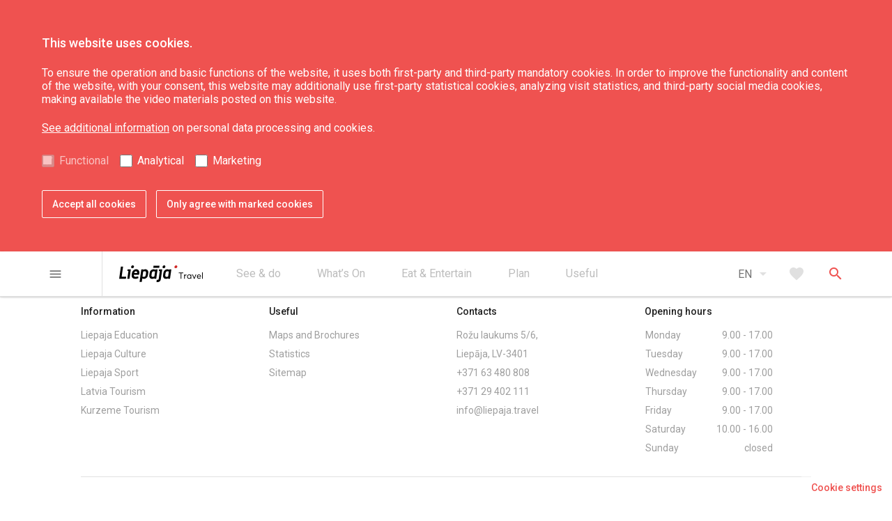

--- FILE ---
content_type: text/html; charset=UTF-8
request_url: https://liepaja.travel/en/practical/medical-aid-in-otanki-2/
body_size: 16384
content:
<!doctype html>

<html lang="en_GB"  class=""
>
<head>

    <title>Medical aid in Otaņķi</title>

    <meta charset="UTF-8">
    <meta name="viewport" content="width=device-width, user-scalable=no, initial-scale=1.0, maximum-scale=1.0, minimum-scale=1.0">
    <meta http-equiv="X-UA-Compatible" content="ie=edge">
    <meta name="author" content="CatchSmart | catchsmartsolution.com">

    <link rel="stylesheet" href="https://liepaja.travel/app/themes/liepaja-travel/assets/css/style.css?v=1699609894">
    <link rel="icon" type="image/png" sizes="16x16" href="https://liepaja.travel/app/themes/liepaja-travel/assets/img/favicon-16x16.png">
    <link href="https://fonts.googleapis.com/icon?family=Material+Icons" rel="stylesheet">

    <!--[if lt IE 9]>
    <script src="https://cdnjs.cloudflare.com/ajax/libs/html5shiv/3.7.3/html5shiv.js"></script>
    <![endif]-->
    <!-- Google Tag Manager -->
    <script>
      (function(w,d,s,l,i){w[l]=w[l]||[];w[l].push({'gtm.start': new Date().getTime(),event:'gtm.js'});var f=d.getElementsByTagName(s)[0], j=d.createElement(s),dl=l!='dataLayer'?'&l='+l:'';j.async=true;j.src='https://www.googletagmanager.com/gtm.js?id='+i+dl;f.parentNode.insertBefore(j,f);})(window,document,'script','dataLayer','GTM-56ZGMWFM');
    </script>
    <!-- End Google Tag Manager -->
    <script>
        function getCookie(name) {
            var value = "; " + document.cookie;
            var parts = value.split("; " + name + "=");
            if (parts.length === 2) return parts.pop().split(";").shift();
        }
        var lt_accept_cookies = getCookie("lt_accept_cookies");

        if (lt_accept_cookies !== undefined && lt_accept_cookies.includes('analytical')) {
            var analyticsJsScript = document.createElement("script");
            analyticsJsScript.src = "https://www.google-analytics.com/analytics.js";
            analyticsJsScript.async = true;
            document.head.appendChild(analyticsJsScript);

            var gaUniversalScript = document.createElement("script");
            gaUniversalScript.innerHTML = `(function(i,s,o,g,r,a,m){i['GoogleAnalyticsObject']=r;i[r]=i[r]||function(){
                (i[r].q=i[r].q||[]).push(arguments)},i[r].l=1*new Date();a=s.createElement(o),
                m=s.getElementsByTagName(o)[0];a.async=1;a.src=g;m.parentNode.insertBefore(a,m)
            })(window,document,'script','https://www.google-analytics.com/analytics.js','ga');
            ga('create', 'G-DZ6575BCJD', 'auto');
            ga('send', 'pageview');`;
            document.head.appendChild(gaUniversalScript);
        }
    </script>

        <script src='https://www.google.com/recaptcha/api.js'></script>
    
    <meta name='robots' content='max-image-preview:large' />
<script type="text/javascript">
window._wpemojiSettings = {"baseUrl":"https:\/\/s.w.org\/images\/core\/emoji\/14.0.0\/72x72\/","ext":".png","svgUrl":"https:\/\/s.w.org\/images\/core\/emoji\/14.0.0\/svg\/","svgExt":".svg","source":{"concatemoji":"https:\/\/liepaja.travel\/wp\/wp-includes\/js\/wp-emoji-release.min.js?ver=6.3"}};
/*! This file is auto-generated */
!function(i,n){var o,s,e;function c(e){try{var t={supportTests:e,timestamp:(new Date).valueOf()};sessionStorage.setItem(o,JSON.stringify(t))}catch(e){}}function p(e,t,n){e.clearRect(0,0,e.canvas.width,e.canvas.height),e.fillText(t,0,0);var t=new Uint32Array(e.getImageData(0,0,e.canvas.width,e.canvas.height).data),r=(e.clearRect(0,0,e.canvas.width,e.canvas.height),e.fillText(n,0,0),new Uint32Array(e.getImageData(0,0,e.canvas.width,e.canvas.height).data));return t.every(function(e,t){return e===r[t]})}function u(e,t,n){switch(t){case"flag":return n(e,"\ud83c\udff3\ufe0f\u200d\u26a7\ufe0f","\ud83c\udff3\ufe0f\u200b\u26a7\ufe0f")?!1:!n(e,"\ud83c\uddfa\ud83c\uddf3","\ud83c\uddfa\u200b\ud83c\uddf3")&&!n(e,"\ud83c\udff4\udb40\udc67\udb40\udc62\udb40\udc65\udb40\udc6e\udb40\udc67\udb40\udc7f","\ud83c\udff4\u200b\udb40\udc67\u200b\udb40\udc62\u200b\udb40\udc65\u200b\udb40\udc6e\u200b\udb40\udc67\u200b\udb40\udc7f");case"emoji":return!n(e,"\ud83e\udef1\ud83c\udffb\u200d\ud83e\udef2\ud83c\udfff","\ud83e\udef1\ud83c\udffb\u200b\ud83e\udef2\ud83c\udfff")}return!1}function f(e,t,n){var r="undefined"!=typeof WorkerGlobalScope&&self instanceof WorkerGlobalScope?new OffscreenCanvas(300,150):i.createElement("canvas"),a=r.getContext("2d",{willReadFrequently:!0}),o=(a.textBaseline="top",a.font="600 32px Arial",{});return e.forEach(function(e){o[e]=t(a,e,n)}),o}function t(e){var t=i.createElement("script");t.src=e,t.defer=!0,i.head.appendChild(t)}"undefined"!=typeof Promise&&(o="wpEmojiSettingsSupports",s=["flag","emoji"],n.supports={everything:!0,everythingExceptFlag:!0},e=new Promise(function(e){i.addEventListener("DOMContentLoaded",e,{once:!0})}),new Promise(function(t){var n=function(){try{var e=JSON.parse(sessionStorage.getItem(o));if("object"==typeof e&&"number"==typeof e.timestamp&&(new Date).valueOf()<e.timestamp+604800&&"object"==typeof e.supportTests)return e.supportTests}catch(e){}return null}();if(!n){if("undefined"!=typeof Worker&&"undefined"!=typeof OffscreenCanvas&&"undefined"!=typeof URL&&URL.createObjectURL&&"undefined"!=typeof Blob)try{var e="postMessage("+f.toString()+"("+[JSON.stringify(s),u.toString(),p.toString()].join(",")+"));",r=new Blob([e],{type:"text/javascript"}),a=new Worker(URL.createObjectURL(r),{name:"wpTestEmojiSupports"});return void(a.onmessage=function(e){c(n=e.data),a.terminate(),t(n)})}catch(e){}c(n=f(s,u,p))}t(n)}).then(function(e){for(var t in e)n.supports[t]=e[t],n.supports.everything=n.supports.everything&&n.supports[t],"flag"!==t&&(n.supports.everythingExceptFlag=n.supports.everythingExceptFlag&&n.supports[t]);n.supports.everythingExceptFlag=n.supports.everythingExceptFlag&&!n.supports.flag,n.DOMReady=!1,n.readyCallback=function(){n.DOMReady=!0}}).then(function(){return e}).then(function(){var e;n.supports.everything||(n.readyCallback(),(e=n.source||{}).concatemoji?t(e.concatemoji):e.wpemoji&&e.twemoji&&(t(e.twemoji),t(e.wpemoji)))}))}((window,document),window._wpemojiSettings);
</script>
<style type="text/css">
img.wp-smiley,
img.emoji {
	display: inline !important;
	border: none !important;
	box-shadow: none !important;
	height: 1em !important;
	width: 1em !important;
	margin: 0 0.07em !important;
	vertical-align: -0.1em !important;
	background: none !important;
	padding: 0 !important;
}
</style>
	<link rel='stylesheet' id='wp-block-library-css' href='https://liepaja.travel/wp/wp-includes/css/dist/block-library/style.min.css?ver=6.3' type='text/css' media='all' />
<style id='classic-theme-styles-inline-css' type='text/css'>
/*! This file is auto-generated */
.wp-block-button__link{color:#fff;background-color:#32373c;border-radius:9999px;box-shadow:none;text-decoration:none;padding:calc(.667em + 2px) calc(1.333em + 2px);font-size:1.125em}.wp-block-file__button{background:#32373c;color:#fff;text-decoration:none}
</style>
<style id='global-styles-inline-css' type='text/css'>
body{--wp--preset--color--black: #000000;--wp--preset--color--cyan-bluish-gray: #abb8c3;--wp--preset--color--white: #ffffff;--wp--preset--color--pale-pink: #f78da7;--wp--preset--color--vivid-red: #cf2e2e;--wp--preset--color--luminous-vivid-orange: #ff6900;--wp--preset--color--luminous-vivid-amber: #fcb900;--wp--preset--color--light-green-cyan: #7bdcb5;--wp--preset--color--vivid-green-cyan: #00d084;--wp--preset--color--pale-cyan-blue: #8ed1fc;--wp--preset--color--vivid-cyan-blue: #0693e3;--wp--preset--color--vivid-purple: #9b51e0;--wp--preset--gradient--vivid-cyan-blue-to-vivid-purple: linear-gradient(135deg,rgba(6,147,227,1) 0%,rgb(155,81,224) 100%);--wp--preset--gradient--light-green-cyan-to-vivid-green-cyan: linear-gradient(135deg,rgb(122,220,180) 0%,rgb(0,208,130) 100%);--wp--preset--gradient--luminous-vivid-amber-to-luminous-vivid-orange: linear-gradient(135deg,rgba(252,185,0,1) 0%,rgba(255,105,0,1) 100%);--wp--preset--gradient--luminous-vivid-orange-to-vivid-red: linear-gradient(135deg,rgba(255,105,0,1) 0%,rgb(207,46,46) 100%);--wp--preset--gradient--very-light-gray-to-cyan-bluish-gray: linear-gradient(135deg,rgb(238,238,238) 0%,rgb(169,184,195) 100%);--wp--preset--gradient--cool-to-warm-spectrum: linear-gradient(135deg,rgb(74,234,220) 0%,rgb(151,120,209) 20%,rgb(207,42,186) 40%,rgb(238,44,130) 60%,rgb(251,105,98) 80%,rgb(254,248,76) 100%);--wp--preset--gradient--blush-light-purple: linear-gradient(135deg,rgb(255,206,236) 0%,rgb(152,150,240) 100%);--wp--preset--gradient--blush-bordeaux: linear-gradient(135deg,rgb(254,205,165) 0%,rgb(254,45,45) 50%,rgb(107,0,62) 100%);--wp--preset--gradient--luminous-dusk: linear-gradient(135deg,rgb(255,203,112) 0%,rgb(199,81,192) 50%,rgb(65,88,208) 100%);--wp--preset--gradient--pale-ocean: linear-gradient(135deg,rgb(255,245,203) 0%,rgb(182,227,212) 50%,rgb(51,167,181) 100%);--wp--preset--gradient--electric-grass: linear-gradient(135deg,rgb(202,248,128) 0%,rgb(113,206,126) 100%);--wp--preset--gradient--midnight: linear-gradient(135deg,rgb(2,3,129) 0%,rgb(40,116,252) 100%);--wp--preset--font-size--small: 13px;--wp--preset--font-size--medium: 20px;--wp--preset--font-size--large: 36px;--wp--preset--font-size--x-large: 42px;--wp--preset--spacing--20: 0.44rem;--wp--preset--spacing--30: 0.67rem;--wp--preset--spacing--40: 1rem;--wp--preset--spacing--50: 1.5rem;--wp--preset--spacing--60: 2.25rem;--wp--preset--spacing--70: 3.38rem;--wp--preset--spacing--80: 5.06rem;--wp--preset--shadow--natural: 6px 6px 9px rgba(0, 0, 0, 0.2);--wp--preset--shadow--deep: 12px 12px 50px rgba(0, 0, 0, 0.4);--wp--preset--shadow--sharp: 6px 6px 0px rgba(0, 0, 0, 0.2);--wp--preset--shadow--outlined: 6px 6px 0px -3px rgba(255, 255, 255, 1), 6px 6px rgba(0, 0, 0, 1);--wp--preset--shadow--crisp: 6px 6px 0px rgba(0, 0, 0, 1);}:where(.is-layout-flex){gap: 0.5em;}:where(.is-layout-grid){gap: 0.5em;}body .is-layout-flow > .alignleft{float: left;margin-inline-start: 0;margin-inline-end: 2em;}body .is-layout-flow > .alignright{float: right;margin-inline-start: 2em;margin-inline-end: 0;}body .is-layout-flow > .aligncenter{margin-left: auto !important;margin-right: auto !important;}body .is-layout-constrained > .alignleft{float: left;margin-inline-start: 0;margin-inline-end: 2em;}body .is-layout-constrained > .alignright{float: right;margin-inline-start: 2em;margin-inline-end: 0;}body .is-layout-constrained > .aligncenter{margin-left: auto !important;margin-right: auto !important;}body .is-layout-constrained > :where(:not(.alignleft):not(.alignright):not(.alignfull)){max-width: var(--wp--style--global--content-size);margin-left: auto !important;margin-right: auto !important;}body .is-layout-constrained > .alignwide{max-width: var(--wp--style--global--wide-size);}body .is-layout-flex{display: flex;}body .is-layout-flex{flex-wrap: wrap;align-items: center;}body .is-layout-flex > *{margin: 0;}body .is-layout-grid{display: grid;}body .is-layout-grid > *{margin: 0;}:where(.wp-block-columns.is-layout-flex){gap: 2em;}:where(.wp-block-columns.is-layout-grid){gap: 2em;}:where(.wp-block-post-template.is-layout-flex){gap: 1.25em;}:where(.wp-block-post-template.is-layout-grid){gap: 1.25em;}.has-black-color{color: var(--wp--preset--color--black) !important;}.has-cyan-bluish-gray-color{color: var(--wp--preset--color--cyan-bluish-gray) !important;}.has-white-color{color: var(--wp--preset--color--white) !important;}.has-pale-pink-color{color: var(--wp--preset--color--pale-pink) !important;}.has-vivid-red-color{color: var(--wp--preset--color--vivid-red) !important;}.has-luminous-vivid-orange-color{color: var(--wp--preset--color--luminous-vivid-orange) !important;}.has-luminous-vivid-amber-color{color: var(--wp--preset--color--luminous-vivid-amber) !important;}.has-light-green-cyan-color{color: var(--wp--preset--color--light-green-cyan) !important;}.has-vivid-green-cyan-color{color: var(--wp--preset--color--vivid-green-cyan) !important;}.has-pale-cyan-blue-color{color: var(--wp--preset--color--pale-cyan-blue) !important;}.has-vivid-cyan-blue-color{color: var(--wp--preset--color--vivid-cyan-blue) !important;}.has-vivid-purple-color{color: var(--wp--preset--color--vivid-purple) !important;}.has-black-background-color{background-color: var(--wp--preset--color--black) !important;}.has-cyan-bluish-gray-background-color{background-color: var(--wp--preset--color--cyan-bluish-gray) !important;}.has-white-background-color{background-color: var(--wp--preset--color--white) !important;}.has-pale-pink-background-color{background-color: var(--wp--preset--color--pale-pink) !important;}.has-vivid-red-background-color{background-color: var(--wp--preset--color--vivid-red) !important;}.has-luminous-vivid-orange-background-color{background-color: var(--wp--preset--color--luminous-vivid-orange) !important;}.has-luminous-vivid-amber-background-color{background-color: var(--wp--preset--color--luminous-vivid-amber) !important;}.has-light-green-cyan-background-color{background-color: var(--wp--preset--color--light-green-cyan) !important;}.has-vivid-green-cyan-background-color{background-color: var(--wp--preset--color--vivid-green-cyan) !important;}.has-pale-cyan-blue-background-color{background-color: var(--wp--preset--color--pale-cyan-blue) !important;}.has-vivid-cyan-blue-background-color{background-color: var(--wp--preset--color--vivid-cyan-blue) !important;}.has-vivid-purple-background-color{background-color: var(--wp--preset--color--vivid-purple) !important;}.has-black-border-color{border-color: var(--wp--preset--color--black) !important;}.has-cyan-bluish-gray-border-color{border-color: var(--wp--preset--color--cyan-bluish-gray) !important;}.has-white-border-color{border-color: var(--wp--preset--color--white) !important;}.has-pale-pink-border-color{border-color: var(--wp--preset--color--pale-pink) !important;}.has-vivid-red-border-color{border-color: var(--wp--preset--color--vivid-red) !important;}.has-luminous-vivid-orange-border-color{border-color: var(--wp--preset--color--luminous-vivid-orange) !important;}.has-luminous-vivid-amber-border-color{border-color: var(--wp--preset--color--luminous-vivid-amber) !important;}.has-light-green-cyan-border-color{border-color: var(--wp--preset--color--light-green-cyan) !important;}.has-vivid-green-cyan-border-color{border-color: var(--wp--preset--color--vivid-green-cyan) !important;}.has-pale-cyan-blue-border-color{border-color: var(--wp--preset--color--pale-cyan-blue) !important;}.has-vivid-cyan-blue-border-color{border-color: var(--wp--preset--color--vivid-cyan-blue) !important;}.has-vivid-purple-border-color{border-color: var(--wp--preset--color--vivid-purple) !important;}.has-vivid-cyan-blue-to-vivid-purple-gradient-background{background: var(--wp--preset--gradient--vivid-cyan-blue-to-vivid-purple) !important;}.has-light-green-cyan-to-vivid-green-cyan-gradient-background{background: var(--wp--preset--gradient--light-green-cyan-to-vivid-green-cyan) !important;}.has-luminous-vivid-amber-to-luminous-vivid-orange-gradient-background{background: var(--wp--preset--gradient--luminous-vivid-amber-to-luminous-vivid-orange) !important;}.has-luminous-vivid-orange-to-vivid-red-gradient-background{background: var(--wp--preset--gradient--luminous-vivid-orange-to-vivid-red) !important;}.has-very-light-gray-to-cyan-bluish-gray-gradient-background{background: var(--wp--preset--gradient--very-light-gray-to-cyan-bluish-gray) !important;}.has-cool-to-warm-spectrum-gradient-background{background: var(--wp--preset--gradient--cool-to-warm-spectrum) !important;}.has-blush-light-purple-gradient-background{background: var(--wp--preset--gradient--blush-light-purple) !important;}.has-blush-bordeaux-gradient-background{background: var(--wp--preset--gradient--blush-bordeaux) !important;}.has-luminous-dusk-gradient-background{background: var(--wp--preset--gradient--luminous-dusk) !important;}.has-pale-ocean-gradient-background{background: var(--wp--preset--gradient--pale-ocean) !important;}.has-electric-grass-gradient-background{background: var(--wp--preset--gradient--electric-grass) !important;}.has-midnight-gradient-background{background: var(--wp--preset--gradient--midnight) !important;}.has-small-font-size{font-size: var(--wp--preset--font-size--small) !important;}.has-medium-font-size{font-size: var(--wp--preset--font-size--medium) !important;}.has-large-font-size{font-size: var(--wp--preset--font-size--large) !important;}.has-x-large-font-size{font-size: var(--wp--preset--font-size--x-large) !important;}
.wp-block-navigation a:where(:not(.wp-element-button)){color: inherit;}
:where(.wp-block-post-template.is-layout-flex){gap: 1.25em;}:where(.wp-block-post-template.is-layout-grid){gap: 1.25em;}
:where(.wp-block-columns.is-layout-flex){gap: 2em;}:where(.wp-block-columns.is-layout-grid){gap: 2em;}
.wp-block-pullquote{font-size: 1.5em;line-height: 1.6;}
</style>
<link rel='stylesheet' id='cookies-style-css' href='https://liepaja.travel/app/themes/liepaja-travel/cookies-style.css?ver=6.3' type='text/css' media='all' />
<link rel="EditURI" type="application/rsd+xml" title="RSD" href="https://liepaja.travel/wp/xmlrpc.php?rsd" />
<meta name="generator" content="WordPress 6.3" />
<link rel='shortlink' href='https://liepaja.travel/?p=40873' />
<link rel="alternate" type="application/json+oembed" href="https://liepaja.travel/wp-json/oembed/1.0/embed?url=https%3A%2F%2Fliepaja.travel%2Fen%2Fpractical%2Fmedical-aid-in-otanki-2%2F" />
<link rel="alternate" type="text/xml+oembed" href="https://liepaja.travel/wp-json/oembed/1.0/embed?url=https%3A%2F%2Fliepaja.travel%2Fen%2Fpractical%2Fmedical-aid-in-otanki-2%2F&#038;format=xml" />
<script type="text/javascript">
(function(url){
	if(/(?:Chrome\/26\.0\.1410\.63 Safari\/537\.31|WordfenceTestMonBot)/.test(navigator.userAgent)){ return; }
	var addEvent = function(evt, handler) {
		if (window.addEventListener) {
			document.addEventListener(evt, handler, false);
		} else if (window.attachEvent) {
			document.attachEvent('on' + evt, handler);
		}
	};
	var removeEvent = function(evt, handler) {
		if (window.removeEventListener) {
			document.removeEventListener(evt, handler, false);
		} else if (window.detachEvent) {
			document.detachEvent('on' + evt, handler);
		}
	};
	var evts = 'contextmenu dblclick drag dragend dragenter dragleave dragover dragstart drop keydown keypress keyup mousedown mousemove mouseout mouseover mouseup mousewheel scroll'.split(' ');
	var logHuman = function() {
		if (window.wfLogHumanRan) { return; }
		window.wfLogHumanRan = true;
		var wfscr = document.createElement('script');
		wfscr.type = 'text/javascript';
		wfscr.async = true;
		wfscr.src = url + '&r=' + Math.random();
		(document.getElementsByTagName('head')[0]||document.getElementsByTagName('body')[0]).appendChild(wfscr);
		for (var i = 0; i < evts.length; i++) {
			removeEvent(evts[i], logHuman);
		}
	};
	for (var i = 0; i < evts.length; i++) {
		addEvent(evts[i], logHuman);
	}
})('//liepaja.travel/?wordfence_lh=1&hid=58AB1B5CE6BC532867FBB17B570AAC02');
</script><link rel="alternate" href="https://liepaja.travel/praktiski/otanku-feldserpunkts-2/" hreflang="lv" />
<link rel="alternate" href="https://liepaja.travel/en/practical/medical-aid-in-otanki-2/" hreflang="en" />
<link rel="alternate" href="https://liepaja.travel/lt/praktiniai/medicinos-pagalba/" hreflang="lt" />
<link rel="alternate" href="https://liepaja.travel/ru/prakticheskie/medicinskaja-pomoshh-v-otanki/" hreflang="ru" />
<link rel="alternate" href="https://liepaja.travel/de/praktische/medizinische-hilfe-in-otanki/" hreflang="de" />


</head>
<body>

    <header class="header d-print-none">

    <div id="accept-cookies-form" class="accept-cookies">
    <div id="accept-cookies-form-container" class="container">
        <div class="accept-cookies__inner">
            <div class="row">
                <div id="accept-cookies-form-container-inner">
                    <p id="accept-cookies-inner-title">This website uses cookies.</p>
                    <p id="accept-cookies-inner-text">
                         To ensure the operation and basic functions of the website, it uses both first-party and third-party mandatory cookies. In order to improve the functionality and content of the website, with your consent, this website may additionally use first-party statistical cookies, analyzing visit statistics, and third-party social media cookies, making available the video materials posted on this website.
                    </p>
                    <p id="accept-cookies-inner-link"><a href="http://liepaja.travel/app/uploads/2023/10/liepaja_travel-informesana-par-personas-datu-apstradi-eng.pdf" class="accept-cookies__link">See additional information</a> on personal data processing and cookies.</p>
                    <ul id="accept-cookies-inner-ul">
                        <li class="accept-cookies-inner-ul-li" id="accept-cookies-default-checked">
                            <input type="checkbox" id="functional" disabled="" tabindex="-1" value="on" checked>
                            <label for="functional">Functional</label>
                        </li>
                        <li class="accept-cookies-inner-ul-li">
                            <input type="checkbox" id="analytical" tabindex="0" value="on">
                            <label for="analytical"> Analytical</label>
                        </li>
                        <li class="accept-cookies-inner-ul-li">
                            <input type="checkbox" id="marketing" tabindex="0" value="on">
                            <label for="marketing">Marketing</label>
                        </li>
                    </ul>
                    <div id="accept-cookies-inner-buttons">
                        <button tabindex="0" id="accept-cookies-accept-all-button" type="button">Accept all cookies</button>
                        <button tabindex="0" id="accept-cookies-accept-specific-button" type="button">Only agree with marked cookies</button>
                    </div>
                </div>
            </div>
        </div>
    </div>
</div>

<div id="cookie-settings-box">
    <button id="cookie-settings-box-button" type="button" tabindex="1006">Cookie settings</button>
</div>
    <div class="topbar">
    <div class="container">
        <div class="container-inner topbar__inner">
            <div class="topbar__menu-burger">
                <button type="button" class="js-primary-menu-open menu-burger button button--text button--text-gray">
    <i class="button__icon material-icons">menu</i>
</button>
            </div>

            <div class="topbar__logo">
                <a href="/en" class="logo ">
    <svg xmlns="http://www.w3.org/2000/svg" width="896.45" height="179.36" viewBox="0 0 896.45 179.36"><defs><style>.cls-1{fill:#d02927;}</style></defs><title>liepajatravel</title><g id="Layer_2" data-name="Layer 2"><g id="Layer_1-2" data-name="Layer 1"><path d="M158.45,15.07a16,16,0,0,1-5.79,10.58A17,17,0,0,1,141.35,30a12.57,12.57,0,0,1-12.87-14.9,17.34,17.34,0,0,1,5.89-10.65A16.39,16.39,0,0,1,145.58,0a12.51,12.51,0,0,1,10,4.42,12.78,12.78,0,0,1,2.85,10.65"/><path d="M72.49,140.29q-.36,2.94-3.13,2.94H0L18.39,12.34H42L26.6,121.73H75.07Z"/><path d="M111.13,140.29c-.24,2-1.27,2.94-3.11,2.94H87.4L99,60.69l-10.85-1.1,2.39-16.73h34.35Z"/><path d="M214.36,96.36q-.54,4.22-4.77,4.22H157.85l-.63,3.13a30.41,30.41,0,0,0-.21,3.47q0,16,17.83,16,9.74,0,28.68-5.71l2.2,20q-21.14,7.17-33.64,7.17-18.95,0-29.24-10.66-9.34-9.37-9.36-24.27a50.12,50.12,0,0,1,.36-6.07l2.95-21.13a47.81,47.81,0,0,1,14.7-28.68,43.13,43.13,0,0,1,30.89-12.5q16.17,0,25.55,10.47,8.82,9.93,8.82,24.46a35.75,35.75,0,0,1-.55,6.25ZM192.67,83.12c.12-1.45.18-2.85.18-4.19q0-16-13.42-16-15.26,0-19.11,20.22Z"/><path class="cls-1" d="M623.18,15.07a16,16,0,0,1-5.79,10.58A17,17,0,0,1,606.09,30a12.55,12.55,0,0,1-12.87-14.9,17.24,17.24,0,0,1,5.89-10.65A16.39,16.39,0,0,1,610.32,0a12.52,12.52,0,0,1,10,4.42,12.81,12.81,0,0,1,2.84,10.65"/><path d="M495.26,15.07a16,16,0,0,1-5.79,10.58A17,17,0,0,1,478.16,30a12.56,12.56,0,0,1-12.86-14.9,17.28,17.28,0,0,1,5.88-10.65A16.41,16.41,0,0,1,482.4,0a12.49,12.49,0,0,1,10,4.42,12.71,12.71,0,0,1,2.85,10.65"/><polygon points="368.75 4.26 365.72 25.7 429.51 25.7 432.54 4.26 368.75 4.26"/><path d="M390,43.14,388.37,47q-11.21-5.33-19.84-5.32a39.71,39.71,0,0,0-27.84,10.94,43.81,43.81,0,0,0-14.05,27.12l-3.87,27.2a53,53,0,0,0-.36,6.07q0,13.77,8.64,22.89T354,145q9.38,0,23.53-6.43l-.19,5h20L411.56,43.14Zm-12.78,76.63a53.26,53.26,0,0,1-18.55,3.71q-12.69,0-12.69-14.21a18.18,18.18,0,0,1,.52-4.37l3.21-22.6q2.74-19.11,17.79-19.12a55.2,55.2,0,0,1,17.43,3.3Z"/><path d="M537.72,43.14,536.13,47q-11.21-5.33-19.84-5.32a39.74,39.74,0,0,0-27.84,10.94,43.92,43.92,0,0,0-14.06,27.12l-3.85,27.2a53.11,53.11,0,0,0-.37,6.07q0,13.77,8.64,22.89t23,9.09q9.39,0,23.54-6.43l-.19,5h20L559.33,43.14Zm-12.78,76.63a53.22,53.22,0,0,1-18.55,3.71q-12.7,0-12.69-14.21a19.23,19.23,0,0,1,.51-4.37l3.22-22.6q2.74-19.11,17.79-19.12a55.15,55.15,0,0,1,17.42,3.3Z"/><path d="M303.59,50.39q-8.52-9-22.8-9-10.82,0-23.45,6.43V42.68H237.48L218.55,177.6H242l5.32-37.85q10.2,4.94,19.05,4.95A39.08,39.08,0,0,0,294,133.58a44.56,44.56,0,0,0,14.06-27.11l3.86-27c.13-2.09.19-4.11.19-6.08q0-14-8.53-23M288.24,81.47,285,103.88q-2.75,19.31-17.7,19.32a57.27,57.27,0,0,1-17.15-3.1l7.32-53.53A47.57,47.57,0,0,1,275.9,62.9q12.69,0,12.69,14a34.44,34.44,0,0,1-.35,4.55"/><path d="M427.16,43.14,424.8,59.88,435.6,61l-11.41,81.77h0l-.34,2.48h0a11.74,11.74,0,0,1-11.23,10.14,49,49,0,0,1-9.44-.9l-3.31,23.42a49.17,49.17,0,0,0,12,1.48q13.61,0,23.16-8.09t11.39-21.69L461.51,43.14Z"/><path d="M658.6,84.49H638.7V77h48.17v7.5H666.74v59.06H658.6Z"/><path d="M719.62,97.39a12.21,12.21,0,0,1,1.88.09v8.37c-1.1-.09-2.24-.14-3-.14-8.64,0-13.86,6.68-13.86,15.83v22H697V97.94h7.59v8h.18a17.18,17.18,0,0,1,14.83-8.51Z"/><path d="M773.52,97.94v45.6h-7.28v-7.22h-.13a19.42,19.42,0,0,1-16,7.82c-12.58,0-22.37-9.15-22.37-23.1,0-13.5,9.43-23.65,22.33-23.65a19.62,19.62,0,0,1,15.64,7.32h.18V97.94Zm-22.65,39.25c8.19,0,15.33-6.45,15.33-16.11,0-9.37-6.5-16.74-15.23-16.74s-15.47,6.59-15.47,16.74c0,9.2,6.09,16.11,15.37,16.11Z"/><path d="M827,97.94l-18.52,45.61h-7.28L782.53,97.94h8.15l14,35.95H805l13.77-35.95Z"/><path d="M876.73,120a21.25,21.25,0,0,1-.23,3.07l0,0H841.46c1,8.47,7,14,15.19,14A16.14,16.14,0,0,0,869.5,131l5.31,4.53c-3.89,5.08-10.11,8.6-18.44,8.6-12.94,0-22.69-9.47-22.69-23.38s9.52-23.37,21.82-23.37c12.72,0,21.23,9.56,21.23,22.64Zm-20.82-15.64c-7.13,0-12.85,4.71-14.27,12.44h27.54c-1.19-7.46-6-12.44-13.26-12.44Z"/><path d="M888.9,74.56h7.55v69H888.9Z"/></g></g></svg>
</a>
            </div>

            <nav class="secondary-menu">
    <ul class="secondary-menu__list">
                <li class="secondary-menu__item">
            <a href="https://liepaja.travel/en/see-do/" class="secondary-menu__link" >
                <span class="secondary-menu__link-text">See &#038; do</span>
                            </a>
                            <ul class="secondary-menu__sub-list">
                                    <li class="secondary-menu__sub-item">
                        <a href="https://liepaja.travel/en/see-do/sightseeing/" class="secondary-menu__sub-link" >
                            Sightseeing
                                                    </a>
                    </li>
                                    <li class="secondary-menu__sub-item">
                        <a href="https://liepaja.travel/en/see-do/culture-art-science/" class="secondary-menu__sub-link" >
                            Culture, art, science
                                                    </a>
                    </li>
                                    <li class="secondary-menu__sub-item">
                        <a href="https://liepaja.travel/en/see-do/nature/" class="secondary-menu__sub-link" >
                            Nature
                                                    </a>
                    </li>
                                    <li class="secondary-menu__sub-item">
                        <a href="https://liepaja.travel/en/see-do/wellness/" class="secondary-menu__sub-link" >
                            Wellness
                                                    </a>
                    </li>
                                    <li class="secondary-menu__sub-item">
                        <a href="https://liepaja.travel/en/see-do/karosta-4/" class="secondary-menu__sub-link" >
                            Karosta
                                                    </a>
                    </li>
                                    <li class="secondary-menu__sub-item">
                        <a href="https://liepaja.travel/en/see-do/attractions/" class="secondary-menu__sub-link" >
                            Attractions
                                                    </a>
                    </li>
                                    <li class="secondary-menu__sub-item">
                        <a href="https://liepaja.travel/en/see-do/excursions/" class="secondary-menu__sub-link" >
                            Excursions
                                                    </a>
                    </li>
                                    <li class="secondary-menu__sub-item">
                        <a href="https://liepaja.travel/en/see-do/routes/" class="secondary-menu__sub-link" >
                            Routes
                                                    </a>
                    </li>
                                </ul>
                    </li>
                <li class="secondary-menu__item">
            <a href="https://liepaja.travel/en/whats-on/" class="secondary-menu__link" >
                <span class="secondary-menu__link-text">What’s On</span>
                            </a>
                            <ul class="secondary-menu__sub-list">
                                    <li class="secondary-menu__sub-item">
                        <a href="https://liepaja.travel/en/whats-on/news/" class="secondary-menu__sub-link" >
                            News
                                                    </a>
                    </li>
                                    <li class="secondary-menu__sub-item">
                        <a href="https://kalendars.liepaja.lv/" class="secondary-menu__sub-link" target="_blank">
                            Event Calendar
                                                        </a>
                    </li>
                                    <li class="secondary-menu__sub-item">
                        <a href="https://liepaja.travel/en/whats-on/liepaja-souvenirs/" class="secondary-menu__sub-link" >
                            Liepāja souvenirs
                                                    </a>
                    </li>
                                    <li class="secondary-menu__sub-item">
                        <a href="https://liepaja.travel/en/whats-on/liepaja-gift-card/" class="secondary-menu__sub-link" >
                            Liepāja Gift Card
                                                    </a>
                    </li>
                                    <li class="secondary-menu__sub-item">
                        <a href="https://www.liepaja2027.lv/eng" class="secondary-menu__sub-link" target="_blank">
                            European Capital of Culture 2027
                                                        </a>
                    </li>
                                </ul>
                    </li>
                <li class="secondary-menu__item">
            <a href="https://liepaja.travel/en/eat-drink/" class="secondary-menu__link" >
                <span class="secondary-menu__link-text">Eat &#038; Entertain</span>
                            </a>
                            <ul class="secondary-menu__sub-list">
                                    <li class="secondary-menu__sub-item">
                        <a href="https://liepaja.travel/en/eat-drink/where-to-eat/" class="secondary-menu__sub-link" >
                            Where to eat
                                                    </a>
                    </li>
                                    <li class="secondary-menu__sub-item">
                        <a href="https://liepaja.travel/en/eat-drink/nightlife/" class="secondary-menu__sub-link" >
                            Nightlife
                                                    </a>
                    </li>
                                    <li class="secondary-menu__sub-item">
                        <a href="https://liepaja.travel/en/eat-drink/where-to-buy/" class="secondary-menu__sub-link" >
                            Where to buy
                                                    </a>
                    </li>
                                    <li class="secondary-menu__sub-item">
                        <a href="https://liepaja.travel/en/eat-drink/venues-for-festivities/" class="secondary-menu__sub-link" >
                            Venues for festivities
                                                    </a>
                    </li>
                                    <li class="secondary-menu__sub-item">
                        <a href="https://liepaja.travel/en/eat-drink/region-specials/" class="secondary-menu__sub-link" >
                            Region Specials
                                                    </a>
                    </li>
                                </ul>
                    </li>
                <li class="secondary-menu__item">
            <a href="https://liepaja.travel/en/plan/" class="secondary-menu__link" >
                <span class="secondary-menu__link-text">Plan</span>
                            </a>
                            <ul class="secondary-menu__sub-list">
                                    <li class="secondary-menu__sub-item">
                        <a href="https://liepaja.travel/en/plan/why-you-should-visit/" class="secondary-menu__sub-link" >
                            Why you should visit
                                                    </a>
                    </li>
                                    <li class="secondary-menu__sub-item">
                        <a href="https://liepaja.travel/en/plan/how-to-get-to-liepaja/" class="secondary-menu__sub-link" >
                            How to get to Liepāja
                                                    </a>
                    </li>
                                    <li class="secondary-menu__sub-item">
                        <a href="https://liepaja.travel/en/plan/accommodation/" class="secondary-menu__sub-link" >
                            Accommodation
                                                    </a>
                    </li>
                                    <li class="secondary-menu__sub-item">
                        <a href="https://liepaja.travel/en/plan/convention-bureau/" class="secondary-menu__sub-link" >
                            Convention bureau
                                                    </a>
                    </li>
                                </ul>
                    </li>
                <li class="secondary-menu__item">
            <a href="https://liepaja.travel/en/useful/" class="secondary-menu__link" >
                <span class="secondary-menu__link-text">Useful</span>
                            </a>
                            <ul class="secondary-menu__sub-list">
                                    <li class="secondary-menu__sub-item">
                        <a href="https://liepaja.travel/en/useful/liepaja-region-tourism-information-office/" class="secondary-menu__sub-link" >
                            Tourism information office
                                                    </a>
                    </li>
                                    <li class="secondary-menu__sub-item">
                        <a href="https://liepaja.travel/en/useful/city-map/" class="secondary-menu__sub-link" >
                            City map
                                                    </a>
                    </li>
                                    <li class="secondary-menu__sub-item">
                        <a href="https://liepaja.travel/en/useful/getting-around/" class="secondary-menu__sub-link" >
                            Getting around
                                                    </a>
                    </li>
                                    <li class="secondary-menu__sub-item">
                        <a href="https://liepaja.travel/en/practical-tips-en/" class="secondary-menu__sub-link" >
                            Practical tips
                                                    </a>
                    </li>
                                </ul>
                    </li>
            </ul>
</nav>

            <div class="utilities">

    <div class="utilities__item">
            <div class="language">
        <button type="button" class="language__switch button button--text button--text-gray" data-toggle="dropdown" aria-haspopup="true" aria-expanded="false">
            <span class="button__text">en</span>
            <i class="language__dropdown-icon material-icons">arrow_drop_down</i>
        </button>
        <div class="dropdown dropdown-menu">
                            <ul class="language__list">
                                                                     <li class="language__item"><a href="https://liepaja.travel/praktiski/otanku-feldserpunkts-2/" class="language__link">lv</a></li>
                                                                                            <li class="language__item"><a href="https://liepaja.travel/en/practical/medical-aid-in-otanki-2/" class="language__link">en</a></li>
                                                                                            <li class="language__item"><a href="https://liepaja.travel/lt/praktiniai/medicinos-pagalba/" class="language__link">lt</a></li>
                                                                                                                                       <li class="language__item"><a href="https://liepaja.travel/de/praktische/medizinische-hilfe-in-otanki/" class="language__link">de</a></li>
                                                           </ul>
                    </div>
    </div>
    </div>

    <div class="utilities__item">
        <a href="/" class="button nav-favorite button--square button--square-light-gray">
            <i class="button__icon material-icons">favorite</i>
        </a>
    </div>

    <div class="utilities__item d-none d-xl-block">
        
<div class="text-size">
    <button type="button" class="button button--text button--text-gray"  data-toggle="dropdown" aria-haspopup="true" aria-expanded="false">
        <span class="text-size__icon">
            <span>A</span>
            <span>A</span>
            <span>A</span>
        </span>
    </button>
    <div class="text-size__dropdown dropdown dropdown-menu">
        <ul class="text-size__list">
            <li class="text-size__item">
                <button type="button" class="text-size__size text-size-75 ">75%</button>
            </li>
            <li class="text-size__item">
                <button type="button" class="text-size__size text-size-100 ">100%</button>
            </li>
            <li class="text-size__item">
                <button type="button" class="text-size__size text-size-125 ">125%</button>
            </li>
            <li class="text-size__item">
                <button type="button" class="text-size__size text-size-150 ">150%</button>
            </li>
        </ul>
    </div>
</div>
    </div>

    <div class="utilities__item d-none d-xl-block">
        <div class="color-mode">
    <button type="button" class="button button--text button--text-gray" data-toggle="dropdown" aria-haspopup="true" aria-expanded="false">
        <i class="button__icon material-icons">invert_colors</i>
    </button>
    <div class="color-mode__dropdown dropdown dropdown-menu">
        <ul class="color-mode__list">
            <li class="color-mode__item">
                <button type="button" class="color-mode__badge color-mode__badge--wb"></button>
            </li>
            <li class="color-mode__item">
                <button type="button" class="color-mode__badge color-mode__badge--bw"></button>
            </li>
            <li class="color-mode__item">
                <button type="button" class="color-mode__badge color-mode__badge--yb"></button>
            </li>
            <li class="color-mode__item">
                <button type="button" class="color-mode__badge color-mode__badge--by"></button>
            </li>
        </ul>
    </div>
</div>
    </div>

</div>
            <div class="search-button">
    <button type="button" class="search-button__button button button--text button--text-secondary">
        <i class="search-button__icon button__icon material-icons">search</i>
            </button>
</div>

        </div>
    </div>
</div>
    <nav class="primary-menu">
    <div class="primary-menu__header">
        <a href="/en" class="logo logo--burger">
    <svg xmlns="http://www.w3.org/2000/svg" width="896.45" height="179.36" viewBox="0 0 896.45 179.36"><defs><style>.cls-1{fill:#d02927;}</style></defs><title>liepajatravel</title><g id="Layer_2" data-name="Layer 2"><g id="Layer_1-2" data-name="Layer 1"><path d="M158.45,15.07a16,16,0,0,1-5.79,10.58A17,17,0,0,1,141.35,30a12.57,12.57,0,0,1-12.87-14.9,17.34,17.34,0,0,1,5.89-10.65A16.39,16.39,0,0,1,145.58,0a12.51,12.51,0,0,1,10,4.42,12.78,12.78,0,0,1,2.85,10.65"/><path d="M72.49,140.29q-.36,2.94-3.13,2.94H0L18.39,12.34H42L26.6,121.73H75.07Z"/><path d="M111.13,140.29c-.24,2-1.27,2.94-3.11,2.94H87.4L99,60.69l-10.85-1.1,2.39-16.73h34.35Z"/><path d="M214.36,96.36q-.54,4.22-4.77,4.22H157.85l-.63,3.13a30.41,30.41,0,0,0-.21,3.47q0,16,17.83,16,9.74,0,28.68-5.71l2.2,20q-21.14,7.17-33.64,7.17-18.95,0-29.24-10.66-9.34-9.37-9.36-24.27a50.12,50.12,0,0,1,.36-6.07l2.95-21.13a47.81,47.81,0,0,1,14.7-28.68,43.13,43.13,0,0,1,30.89-12.5q16.17,0,25.55,10.47,8.82,9.93,8.82,24.46a35.75,35.75,0,0,1-.55,6.25ZM192.67,83.12c.12-1.45.18-2.85.18-4.19q0-16-13.42-16-15.26,0-19.11,20.22Z"/><path class="cls-1" d="M623.18,15.07a16,16,0,0,1-5.79,10.58A17,17,0,0,1,606.09,30a12.55,12.55,0,0,1-12.87-14.9,17.24,17.24,0,0,1,5.89-10.65A16.39,16.39,0,0,1,610.32,0a12.52,12.52,0,0,1,10,4.42,12.81,12.81,0,0,1,2.84,10.65"/><path d="M495.26,15.07a16,16,0,0,1-5.79,10.58A17,17,0,0,1,478.16,30a12.56,12.56,0,0,1-12.86-14.9,17.28,17.28,0,0,1,5.88-10.65A16.41,16.41,0,0,1,482.4,0a12.49,12.49,0,0,1,10,4.42,12.71,12.71,0,0,1,2.85,10.65"/><polygon points="368.75 4.26 365.72 25.7 429.51 25.7 432.54 4.26 368.75 4.26"/><path d="M390,43.14,388.37,47q-11.21-5.33-19.84-5.32a39.71,39.71,0,0,0-27.84,10.94,43.81,43.81,0,0,0-14.05,27.12l-3.87,27.2a53,53,0,0,0-.36,6.07q0,13.77,8.64,22.89T354,145q9.38,0,23.53-6.43l-.19,5h20L411.56,43.14Zm-12.78,76.63a53.26,53.26,0,0,1-18.55,3.71q-12.69,0-12.69-14.21a18.18,18.18,0,0,1,.52-4.37l3.21-22.6q2.74-19.11,17.79-19.12a55.2,55.2,0,0,1,17.43,3.3Z"/><path d="M537.72,43.14,536.13,47q-11.21-5.33-19.84-5.32a39.74,39.74,0,0,0-27.84,10.94,43.92,43.92,0,0,0-14.06,27.12l-3.85,27.2a53.11,53.11,0,0,0-.37,6.07q0,13.77,8.64,22.89t23,9.09q9.39,0,23.54-6.43l-.19,5h20L559.33,43.14Zm-12.78,76.63a53.22,53.22,0,0,1-18.55,3.71q-12.7,0-12.69-14.21a19.23,19.23,0,0,1,.51-4.37l3.22-22.6q2.74-19.11,17.79-19.12a55.15,55.15,0,0,1,17.42,3.3Z"/><path d="M303.59,50.39q-8.52-9-22.8-9-10.82,0-23.45,6.43V42.68H237.48L218.55,177.6H242l5.32-37.85q10.2,4.94,19.05,4.95A39.08,39.08,0,0,0,294,133.58a44.56,44.56,0,0,0,14.06-27.11l3.86-27c.13-2.09.19-4.11.19-6.08q0-14-8.53-23M288.24,81.47,285,103.88q-2.75,19.31-17.7,19.32a57.27,57.27,0,0,1-17.15-3.1l7.32-53.53A47.57,47.57,0,0,1,275.9,62.9q12.69,0,12.69,14a34.44,34.44,0,0,1-.35,4.55"/><path d="M427.16,43.14,424.8,59.88,435.6,61l-11.41,81.77h0l-.34,2.48h0a11.74,11.74,0,0,1-11.23,10.14,49,49,0,0,1-9.44-.9l-3.31,23.42a49.17,49.17,0,0,0,12,1.48q13.61,0,23.16-8.09t11.39-21.69L461.51,43.14Z"/><path d="M658.6,84.49H638.7V77h48.17v7.5H666.74v59.06H658.6Z"/><path d="M719.62,97.39a12.21,12.21,0,0,1,1.88.09v8.37c-1.1-.09-2.24-.14-3-.14-8.64,0-13.86,6.68-13.86,15.83v22H697V97.94h7.59v8h.18a17.18,17.18,0,0,1,14.83-8.51Z"/><path d="M773.52,97.94v45.6h-7.28v-7.22h-.13a19.42,19.42,0,0,1-16,7.82c-12.58,0-22.37-9.15-22.37-23.1,0-13.5,9.43-23.65,22.33-23.65a19.62,19.62,0,0,1,15.64,7.32h.18V97.94Zm-22.65,39.25c8.19,0,15.33-6.45,15.33-16.11,0-9.37-6.5-16.74-15.23-16.74s-15.47,6.59-15.47,16.74c0,9.2,6.09,16.11,15.37,16.11Z"/><path d="M827,97.94l-18.52,45.61h-7.28L782.53,97.94h8.15l14,35.95H805l13.77-35.95Z"/><path d="M876.73,120a21.25,21.25,0,0,1-.23,3.07l0,0H841.46c1,8.47,7,14,15.19,14A16.14,16.14,0,0,0,869.5,131l5.31,4.53c-3.89,5.08-10.11,8.6-18.44,8.6-12.94,0-22.69-9.47-22.69-23.38s9.52-23.37,21.82-23.37c12.72,0,21.23,9.56,21.23,22.64Zm-20.82-15.64c-7.13,0-12.85,4.71-14.27,12.44h27.54c-1.19-7.46-6-12.44-13.26-12.44Z"/><path d="M888.9,74.56h7.55v69H888.9Z"/></g></g></svg>
</a>
        <button class="js-primary-menu-close primary-menu__close button button--square button--square-secondary">
            <i class="button__icon material-icons">close</i>
        </button>
    </div>

            <div class="primary-menu__divider">
            <hr class="divider">        </div>
        <ul class="primary-menu__list">
                        <li class="primary-menu__item">
                <a href="https://liepaja.travel/en/see-do/"
                   class="primary-menu__link "
                                   >
                    See &#038; do
                                    </a>
                                <a href="#pm-sub-1" class="primary-menu__collapse button button--square button--square-gray collapsed" data-toggle="collapse" role="button" aria-expanded="false" aria-controls="pm-sub1">
                    <i class="material-icons">arrow_drop_down</i>
                </a>
                <ul id="pm-sub-1" class="collapse primary-menu__list primary-menu__list--sub">
                                        <li class="primary-menu__item">
                        <a href="https://liepaja.travel/en/see-do/sightseeing/"
                           class="primary-menu__link "
                                                   >
                            Sightseeing
                                                    </a>
                    </li>
                                        <li class="primary-menu__item">
                        <a href="https://liepaja.travel/en/see-do/culture-art-science/"
                           class="primary-menu__link "
                                                   >
                            Culture, art, science
                                                    </a>
                    </li>
                                        <li class="primary-menu__item">
                        <a href="https://liepaja.travel/en/see-do/nature/"
                           class="primary-menu__link "
                                                   >
                            Nature
                                                    </a>
                    </li>
                                        <li class="primary-menu__item">
                        <a href="https://liepaja.travel/en/see-do/wellness/"
                           class="primary-menu__link "
                                                   >
                            Wellness
                                                    </a>
                    </li>
                                        <li class="primary-menu__item">
                        <a href="https://liepaja.travel/en/see-do/karosta-4/"
                           class="primary-menu__link "
                                                   >
                            Karosta
                                                    </a>
                    </li>
                                        <li class="primary-menu__item">
                        <a href="https://liepaja.travel/en/see-do/attractions/"
                           class="primary-menu__link "
                                                   >
                            Attractions
                                                    </a>
                    </li>
                                        <li class="primary-menu__item">
                        <a href="https://liepaja.travel/en/see-do/excursions/"
                           class="primary-menu__link "
                                                   >
                            Excursions
                                                    </a>
                    </li>
                                        <li class="primary-menu__item">
                        <a href="https://liepaja.travel/en/see-do/routes/"
                           class="primary-menu__link "
                                                   >
                            Routes
                                                    </a>
                    </li>
                                    </ul>
                            </li>
                        <li class="primary-menu__item">
                <a href="https://liepaja.travel/en/whats-on/"
                   class="primary-menu__link "
                                   >
                    What’s On
                                    </a>
                                <a href="#pm-sub-2" class="primary-menu__collapse button button--square button--square-gray collapsed" data-toggle="collapse" role="button" aria-expanded="false" aria-controls="pm-sub2">
                    <i class="material-icons">arrow_drop_down</i>
                </a>
                <ul id="pm-sub-2" class="collapse primary-menu__list primary-menu__list--sub">
                                        <li class="primary-menu__item">
                        <a href="https://liepaja.travel/en/whats-on/news/"
                           class="primary-menu__link "
                                                   >
                            News
                                                    </a>
                    </li>
                                        <li class="primary-menu__item">
                        <a href="https://kalendars.liepaja.lv/en"
                           class="primary-menu__link "
                           target="_blank"                        >
                            Event calendar
                                                        </a>
                    </li>
                                        <li class="primary-menu__item">
                        <a href="https://liepaja.travel/en/whats-on/liepaja-souvenirs/"
                           class="primary-menu__link "
                                                   >
                            Liepāja souvenirs
                                                    </a>
                    </li>
                                        <li class="primary-menu__item">
                        <a href="https://liepaja.travel/en/whats-on/liepaja-gift-card/"
                           class="primary-menu__link "
                                                   >
                            Liepāja Gift Card
                                                    </a>
                    </li>
                                        <li class="primary-menu__item">
                        <a href="https://www.liepaja2027.lv/eng"
                           class="primary-menu__link "
                           target="_blank"                        >
                            European Capital of Culture 2027
                                                        </a>
                    </li>
                                    </ul>
                            </li>
                        <li class="primary-menu__item">
                <a href="https://liepaja.travel/en/eat-drink/"
                   class="primary-menu__link "
                                   >
                    Eat &#038; Entertain
                                    </a>
                                <a href="#pm-sub-3" class="primary-menu__collapse button button--square button--square-gray collapsed" data-toggle="collapse" role="button" aria-expanded="false" aria-controls="pm-sub3">
                    <i class="material-icons">arrow_drop_down</i>
                </a>
                <ul id="pm-sub-3" class="collapse primary-menu__list primary-menu__list--sub">
                                        <li class="primary-menu__item">
                        <a href="https://liepaja.travel/en/eat-drink/where-to-eat/"
                           class="primary-menu__link "
                                                   >
                            Where to eat
                                                    </a>
                    </li>
                                        <li class="primary-menu__item">
                        <a href="https://liepaja.travel/en/eat-drink/nightlife/"
                           class="primary-menu__link "
                                                   >
                            Nightlife
                                                    </a>
                    </li>
                                        <li class="primary-menu__item">
                        <a href="https://liepaja.travel/en/eat-drink/where-to-buy/"
                           class="primary-menu__link "
                                                   >
                            Where to buy
                                                    </a>
                    </li>
                                        <li class="primary-menu__item">
                        <a href="https://liepaja.travel/en/eat-drink/venues-for-festivities/"
                           class="primary-menu__link "
                                                   >
                            Venues for festivities
                                                    </a>
                    </li>
                                        <li class="primary-menu__item">
                        <a href="https://liepaja.travel/en/eat-drink/region-specials/"
                           class="primary-menu__link "
                                                   >
                            Region Specials
                                                    </a>
                    </li>
                                    </ul>
                            </li>
                        <li class="primary-menu__item">
                <a href="https://liepaja.travel/en/plan/"
                   class="primary-menu__link "
                                   >
                    Plan
                                    </a>
                                <a href="#pm-sub-4" class="primary-menu__collapse button button--square button--square-gray collapsed" data-toggle="collapse" role="button" aria-expanded="false" aria-controls="pm-sub4">
                    <i class="material-icons">arrow_drop_down</i>
                </a>
                <ul id="pm-sub-4" class="collapse primary-menu__list primary-menu__list--sub">
                                        <li class="primary-menu__item">
                        <a href="https://liepaja.travel/en/plan/why-you-should-visit/"
                           class="primary-menu__link "
                                                   >
                            Why you should visit
                                                    </a>
                    </li>
                                        <li class="primary-menu__item">
                        <a href="https://liepaja.travel/en/plan/how-to-get-to-liepaja/"
                           class="primary-menu__link "
                                                   >
                            How to get to Liepāja
                                                    </a>
                    </li>
                                        <li class="primary-menu__item">
                        <a href="https://liepaja.travel/en/plan/accommodation/"
                           class="primary-menu__link "
                                                   >
                            Accommodation
                                                    </a>
                    </li>
                                        <li class="primary-menu__item">
                        <a href="https://liepaja.travel/en/plan/convention-bureau/"
                           class="primary-menu__link "
                                                   >
                            Convention bureau
                                                    </a>
                    </li>
                                    </ul>
                            </li>
                        <li class="primary-menu__item">
                <a href="https://liepaja.travel/en/useful/"
                   class="primary-menu__link "
                                   >
                    Useful
                                    </a>
                                <a href="#pm-sub-5" class="primary-menu__collapse button button--square button--square-gray collapsed" data-toggle="collapse" role="button" aria-expanded="false" aria-controls="pm-sub5">
                    <i class="material-icons">arrow_drop_down</i>
                </a>
                <ul id="pm-sub-5" class="collapse primary-menu__list primary-menu__list--sub">
                                        <li class="primary-menu__item">
                        <a href="https://liepaja.travel/en/useful/liepaja-region-tourism-information-office/"
                           class="primary-menu__link "
                                                   >
                            Tourism information office
                                                    </a>
                    </li>
                                        <li class="primary-menu__item">
                        <a href="https://liepaja.travel/en/useful/city-map/"
                           class="primary-menu__link "
                                                   >
                            City map
                                                    </a>
                    </li>
                                        <li class="primary-menu__item">
                        <a href="https://liepaja.travel/en/useful/getting-around/"
                           class="primary-menu__link "
                                                   >
                            Getting around
                                                    </a>
                    </li>
                                        <li class="primary-menu__item">
                        <a href="https://liepaja.travel/en/useful/getting-around/by-transport/"
                           class="primary-menu__link "
                                                   >
                            By Public transport and Taxi
                                                    </a>
                    </li>
                                        <li class="primary-menu__item">
                        <a href="https://liepaja.travel/en/useful/getting-around/geting-around/"
                           class="primary-menu__link "
                                                   >
                            By Car
                                                    </a>
                    </li>
                                        <li class="primary-menu__item">
                        <a href="https://liepaja.travel/en/useful/getting-around/by-bicycle/"
                           class="primary-menu__link "
                                                   >
                            By Bicycle
                                                    </a>
                    </li>
                                    </ul>
                            </li>
                    </ul>
    
            <hr class="divider">        <ul class="primary-menu__list">
            <li class="primary-menu__item">
                <a href="" target="_blank" class="secondary-logo">
                    <svg version="1.1" xmlns="http://www.w3.org/2000/svg" xmlns:xlink="http://www.w3.org/1999/xlink" x="0px" y="0px" width="83px" height="24px" viewBox="0 0 83 24" enable-background="new 0 0 83 24" xml:space="preserve"><path d="M21.096,2.073c-0.064,0.552-0.34,1.057-0.771,1.408c-0.414,0.37-0.95,0.574-1.505,0.575 c-0.923,0.038-1.702-0.679-1.741-1.602c-0.005-0.128,0.004-0.256,0.028-0.381c0.081-0.552,0.359-1.057,0.784-1.419 c0.405-0.378,0.939-0.587,1.493-0.587c0.511-0.02,1.003,0.197,1.334,0.587C21.051,1.045,21.19,1.567,21.096,2.073z"></path><path d="M9.65,18.739C9.617,19,9.479,19.131,9.235,19.131H0L2.447,1.705h3.139L3.541,16.267h6.452L9.65,18.739z"></path><path d="M14.796,18.739c-0.033,0.26-0.172,0.391-0.415,0.391h-2.746l1.543-10.99l-1.444-0.147l0.318-2.227h4.57L14.796,18.739z"></path><path d="M28.537,12.89c-0.049,0.376-0.261,0.563-0.636,0.562h-6.886l-0.083,0.415c-0.019,0.153-0.029,0.307-0.029,0.461 c0,1.423,0.791,2.133,2.373,2.133c0.865,0,2.138-0.253,3.818-0.759l0.294,2.668c-1.877,0.636-3.37,0.954-4.478,0.954 c-1.681,0-2.978-0.473-3.891-1.419c-0.831-0.831-1.246-1.908-1.246-3.231c-0.001-0.27,0.016-0.539,0.048-0.807l0.392-2.815 c0.192-1.461,0.884-2.81,1.958-3.818c1.093-1.082,2.574-1.68,4.111-1.662c1.436,0,2.57,0.465,3.402,1.394 c0.783,0.882,1.174,1.967,1.174,3.256c0,0.279-0.025,0.557-0.073,0.831L28.537,12.89z M25.649,11.127 c0.015-0.194,0.025-0.379,0.025-0.554c0-1.423-0.595-2.134-1.786-2.134c-1.354,0-2.203,0.897-2.545,2.692L25.649,11.127z"></path><path fill="#D02927" d="M82.971,2.073c-0.064,0.552-0.34,1.057-0.771,1.408c-0.414,0.37-0.95,0.574-1.505,0.575 c-0.923,0.038-1.702-0.679-1.741-1.602c-0.005-0.128,0.004-0.256,0.028-0.381c0.081-0.552,0.359-1.057,0.784-1.419 c0.405-0.378,0.939-0.587,1.493-0.587c0.511-0.02,1.003,0.197,1.334,0.587C82.926,1.045,83.066,1.567,82.971,2.073z"></path><path d="M65.94,2.073c-0.064,0.552-0.34,1.057-0.771,1.408c-0.414,0.37-0.95,0.574-1.505,0.575 c-0.923,0.038-1.702-0.679-1.741-1.602c-0.005-0.128,0.004-0.256,0.028-0.381c0.081-0.552,0.359-1.057,0.784-1.419 c0.405-0.378,0.939-0.587,1.493-0.587c0.511-0.02,1.003,0.197,1.334,0.587C65.895,1.045,66.034,1.567,65.94,2.073z"></path><polygon points="49.094,0.628 48.693,3.482 57.185,3.482 57.588,0.628 "></polygon><path d="M51.919,5.804l-0.21,0.512l0,0c-0.995-0.473-1.876-0.709-2.642-0.709c-1.378-0.018-2.708,0.503-3.707,1.451 c-1.036,0.943-1.698,2.227-1.867,3.617l-0.514,3.623c-0.032,0.268-0.048,0.537-0.048,0.807c0,1.223,0.384,2.239,1.151,3.046 c0.767,0.808,1.787,1.212,3.059,1.212c0.831,0,1.875-0.285,3.132-0.856l-0.025,0.661h2.662l1.885-13.363L51.919,5.804z M50.219,16.007c-0.787,0.31-1.624,0.477-2.47,0.493c-1.126,0-1.689-0.631-1.688-1.892c0-0.196,0.023-0.391,0.069-0.582l0.427-3.009 c0.244-1.698,1.033-2.547,2.368-2.547c0.793,0.02,1.578,0.169,2.324,0.442L50.219,16.007z"></path><path d="M71.592,5.804l-0.21,0.512l0,0c-0.995-0.473-1.876-0.709-2.642-0.709c-1.378-0.018-2.708,0.503-3.707,1.451 C63.994,8,63.328,9.284,63.156,10.675l-0.514,3.623c-0.032,0.268-0.048,0.537-0.048,0.807c0,1.223,0.384,2.239,1.151,3.046 c0.767,0.808,1.787,1.212,3.059,1.212c0.831,0,1.875-0.285,3.132-0.856l-0.025,0.661h2.668l1.885-13.363L71.592,5.804z M69.892,16.007c-0.787,0.31-1.624,0.477-2.47,0.493c-1.126,0-1.689-0.631-1.688-1.892c0-0.196,0.023-0.391,0.069-0.582l0.428-3.009 c0.244-1.698,1.033-2.547,2.368-2.547c0.79,0.021,1.571,0.17,2.313,0.442L69.892,16.007z"></path><path d="M40.42,6.77c-0.756-0.799-1.768-1.199-3.037-1.199c-0.96,0-2.001,0.285-3.123,0.856V5.743h-2.642l-2.527,17.965h3.123 l0.706-5.041c0.906,0.439,1.751,0.658,2.537,0.659c1.376,0.013,2.702-0.519,3.688-1.48c1.03-0.945,1.693-2.224,1.872-3.61l0.514-3.6 c0.017-0.277,0.025-0.546,0.025-0.807C41.555,8.589,41.176,7.57,40.42,6.77z M38.376,10.907l-0.422,2.984 c-0.243,1.714-1.028,2.572-2.354,2.572c-0.778-0.021-1.548-0.161-2.283-0.415l0.969-7.126c0.775-0.325,1.607-0.492,2.447-0.49 c1.125,0,1.688,0.622,1.688,1.867C38.419,10.501,38.404,10.705,38.376,10.907z"></path><path d="M56.872,5.804l-0.316,2.224l1.437,0.145L56.471,19.06l0,0l-0.046,0.331l0,0c-0.104,0.754-0.735,1.323-1.496,1.349 c-0.422,0-0.843-0.039-1.257-0.119l-0.44,3.117c0.524,0.131,1.062,0.197,1.602,0.197c1.208,0,2.235-0.359,3.084-1.077 c0.848-0.718,1.356-1.681,1.523-2.889l2.007-14.172L56.872,5.804z"></path></svg>
                </a>
            </li>
                            <li class="primary-menu__item">
                    <a href="https://www.liepaja.lv/en" target="_blank" class="primary-menu__link">
                        Liepāja
                                                </a>
                </li>
                            <li class="primary-menu__item">
                    <a href="https://www.liepaja.lv/en/residents/" target="_blank" class="primary-menu__link">
                        Residents
                                                </a>
                </li>
                            <li class="primary-menu__item">
                    <a href="https://www.liepaja.lv/en/entrepreneurs/" target="_blank" class="primary-menu__link">
                        Entrepreneurs
                                                </a>
                </li>
                            <li class="primary-menu__item">
                    <a href="https://liepaja.travel/en/whats-on/liepaja-gift-card/" target="_blank" class="primary-menu__link">
                        Liepāja Gift Card
                                                </a>
                </li>
                            <li class="primary-menu__item">
                    <a href="https://liepaja.travel/en/whats-on/liepaja-souvenirs/" target="_blank" class="primary-menu__link">
                        Liepāja souvenirs
                                                </a>
                </li>
                            <li class="primary-menu__item">
                    <a href="https://kalendars.liepaja.lv/" target="_blank" class="primary-menu__link">
                        Event Calendar
                                                </a>
                </li>
                    </ul>
    
    <div class="primary-menu__utilities d-xl-none">
        <hr class="divider">
        <ul class="primary-menu__list">
            <li class="primary-menu__item--simple">
                
<div class="text-size">
        <span class="text-size__icon text-size__icon--inline">
            <span>A</span>
            <span>A</span>
            <span>A</span>
        </span>
    <ul class="text-size__list text-size__list--inline">
        <li class="text-size__item text-size__item--inline">
            <button type="button" class="text-size__size text-size-75 ">75%</button>
        </li>
        <li class="text-size__item text-size__item--inline">
            <button type="button" class="text-size__size text-size-100 ">100%</button>
        </li>
        <li class="text-size__item text-size__item--inline">
            <button type="button" class="text-size__size text-size-125 ">125%</button>
        </li>
        <li class="text-size__item text-size__item--inline">
            <button type="button" class="text-size__size text-size-150 ">150%</button>
        </li>
    </ul>
</div>            </li>
            <li class="primary-menu__item--simple">
                <div class="color-mode">
    <i class="color-mode__icon color-mode__icon--inline material-icons">invert_colors</i>
    <ul class="color-mode__list color-mode__list--inline">
        <li class="color-mode__item color-mode__item--inline">
            <button type="button" class="color-mode__badge color-mode__badge--wb"></button>
        </li>
        <li class="color-mode__item color-mode__item--inline">
            <button type="button" class="color-mode__badge color-mode__badge--bw"></button>
        </li>
        <li class="color-mode__item color-mode__item--inline">
            <button type="button" class="color-mode__badge color-mode__badge--yb"></button>
        </li>
        <li class="color-mode__item color-mode__item--inline">
            <button type="button" class="color-mode__badge color-mode__badge--by"></button>
        </li>
    </ul>
</div>
            </li>
        </ul>
    </div>

</nav>
    <div class="search-widget">
    <div class="container">
        <div class="search-widget__close-block">
            <button class="search-widget__close button button--square button--square-secondary">
                <i class="search-widget__close-icon button__icon material-icons">close</i>
            </button>
        </div>
        <div class="search-widget__input-block">
            <form action="" method="POST">
                <input class="search-widget__input js-search-widget" name="search_widget" type="search" autocomplete="off" placeholder="Searching...">
                <button type="submit" class="search-widget__submit">Search</button>
            </form>
            <script>
                var notFoundText = 'Your search returned no results';
            </script>
        </div>
    </div>
</div>
</header>
    <main>
        
    <div class="page-header page-header--no-hero">

    <div class="container">

        <div class="container-inner">

            
            <nav class="breadcrumb d-print-none">
    <ol class="breadcrumb__list">
        
    </ol>
</nav>
            <div class="row">
                <div class="col-md-12 col-lg-8 col-xl-7">
                    <h1 class="page-title">Medical aid in Otaņķi</h1>                </div>
            </div>

        
        </div>
    </div>
</div>
    <div class="container">
    <div class="container-inner">
        <div class="row">
            <div class="col-lg-8 col-xl-7" style="display: flex; flex-direction: column;">
                
            
            
            
            
            
            <div class="page-content">
    
</div>
            
            
            
            
            
            
            
                <div class="page-content">
        <p class="" id="form"></p>
    </div>



            
                    </div>
            <div class="col-lg-4 col-xl-4">
                        <div style="display: flex; flex-direction: column">
            
            
            
            
            
                    </div>
                    </div>
        </div>
    </div>
</div>
    <div class="container d-print-none">
    <div class="container-inner">
        <div class="page-footer">

                        <div class="page-footer__left">
                <ul class="page-action d-none d-lg-block">
    <li class="page-action__item">
        <div class="share-tooltip hidden" id="share-tooltip">
            <div class="share-tooltip__social">

                <a class="socicon-facebook" id="fb-share-button"></a>

                <a class="socicon-twitter" id="twitter-share-button"></a>

            </div>
            </div>
        <button href="#0" class="button button--square button--square-gray" id="share-button">
            <i class="button__icon material-icons">
                share
            </i>
        </button>
    </li>
    <li class="page-action__item">
        <button type="button" onclick="print(); return false;" class="button button--square button--square-gray">
            <i class="button__icon material-icons">
                print
            </i>
        </button>
    </li>
</ul>            </div>
            
                        <div class="page-footer__right">
                <button type="button" class="js-scroll-top scroll-top button button--text button--text-gray">
    <span class="button__text">Back to top</span>
    <i class="button__icon material-icons">expand_less</i>
</button>            </div>
            
        </div>
    </div>
</div>
    </main>

    <footer class="footer d-print-none">
    <div class="container">
        <div class="container-inner footer__inner">
                        <div class="row">
                                <div class="col-12 col-md-6 col-lg-3 col-xl-2">
                    <div class="footer-block">

    <h3 class="footer-block__title">Information</h3>

            <nav class="footer-menu">
<ul class="footer-menu__list">
            <li class="footer-menu__item">
            <a href="https://www.liepaja.lv/en/residents/education/" target="_blank"  class="footer-menu__link">Liepaja Education</a>
        </li>
            <li class="footer-menu__item">
            <a href="https://www.liepaja.lv/en/residents/culture/" target="_blank"  class="footer-menu__link">Liepaja Culture</a>
        </li>
            <li class="footer-menu__item">
            <a href="https://www.liepaja.lv/en/residents/sports/" target="_blank"  class="footer-menu__link">Liepaja Sport</a>
        </li>
            <li class="footer-menu__item">
            <a href="https://www.latvia.travel/en" target="_blank"  class="footer-menu__link">Latvia Tourism</a>
        </li>
            <li class="footer-menu__item">
            <a href="http://www.kurzeme.lv/en/" target="_blank"  class="footer-menu__link">Kurzeme Tourism</a>
        </li>
    </ul>
</nav>
    
    
    
</div>                </div>
                                <div class="col-12 col-md-6 col-lg-3 col-xl-2">
                    <div class="footer-block">

    <h3 class="footer-block__title">Useful</h3>

            <nav class="footer-menu">
<ul class="footer-menu__list">
            <li class="footer-menu__item">
            <a href="https://liepaja.travel/en/maps-and-brochures/"   class="footer-menu__link">Maps and Brochures</a>
        </li>
            <li class="footer-menu__item">
            <a href="https://liepaja.travel/en/useful/liepaja-region-tourism-information-office/statistics-2/"   class="footer-menu__link">Statistics</a>
        </li>
            <li class="footer-menu__item">
            <a href="https://liepaja.travel/en/karta-sajta/"   class="footer-menu__link">Sitemap</a>
        </li>
    </ul>
</nav>
    
    
    
</div>                </div>
                                <div class="col-12 col-md-6 col-lg-3 col-xl-2">
                    <div class="footer-block">

    <h3 class="footer-block__title">Contacts</h3>

    
                <div class="footer-contacts">
        <p>Rožu laukums 5/6,</p>
<p>Liepāja, LV-3401</p>
<p><a href="tel:+371 63 480 808" rel="noopener">+371 63 480 808</a></p>
<p><a href="tel:+371 63 480 808" rel="noopener">+371 29 402 111</a></p>
<p><a href="mailto:info@liepaja.travel" rel="noopener">info@liepaja.travel</a></p>

    </div>
    
    
</div>                </div>
                                <div class="col-12 col-md-6 col-lg-3 col-xl-3">
                    <div class="footer-block">

    <h3 class="footer-block__title">Opening hours</h3>

    
    
            <table class="workdays">
        <tr>
        <td class="workdays__cell" nowrap>
            Monday
        </td>
        <td class="workdays__cell workdays__cell--right">9.00 - 17.00</td>
    </tr>
        <tr>
        <td class="workdays__cell" nowrap>
            Tuesday
        </td>
        <td class="workdays__cell workdays__cell--right">9.00 - 17.00</td>
    </tr>
        <tr>
        <td class="workdays__cell" nowrap>
            Wednesday
        </td>
        <td class="workdays__cell workdays__cell--right">9.00 - 17.00</td>
    </tr>
        <tr>
        <td class="workdays__cell" nowrap>
            Thursday
        </td>
        <td class="workdays__cell workdays__cell--right">9.00 - 17.00</td>
    </tr>
        <tr>
        <td class="workdays__cell" nowrap>
            Friday
        </td>
        <td class="workdays__cell workdays__cell--right">9.00 - 17.00</td>
    </tr>
        <tr>
        <td class="workdays__cell" nowrap>
            Saturday
        </td>
        <td class="workdays__cell workdays__cell--right">10.00 - 16.00</td>
    </tr>
        <tr>
        <td class="workdays__cell" nowrap>
            Sunday
        </td>
        <td class="workdays__cell workdays__cell--right">closed</td>
    </tr>
    </table>
    
</div>                </div>
                            </div>
            
            <div class="footer-info">
    Out-of-office Tourism information: TC "Kurzeme" (Lielā iela 13) and "Superior Class hotel Liva" (Lielā iela 11)
</div>

            <div class="footer-credits">
    <div class="row">
        <div class="col-md-6">

            <a href="/en" class="logo ">
    <svg xmlns="http://www.w3.org/2000/svg" width="896.45" height="179.36" viewBox="0 0 896.45 179.36"><defs><style>.cls-1{fill:#d02927;}</style></defs><title>liepajatravel</title><g id="Layer_2" data-name="Layer 2"><g id="Layer_1-2" data-name="Layer 1"><path d="M158.45,15.07a16,16,0,0,1-5.79,10.58A17,17,0,0,1,141.35,30a12.57,12.57,0,0,1-12.87-14.9,17.34,17.34,0,0,1,5.89-10.65A16.39,16.39,0,0,1,145.58,0a12.51,12.51,0,0,1,10,4.42,12.78,12.78,0,0,1,2.85,10.65"/><path d="M72.49,140.29q-.36,2.94-3.13,2.94H0L18.39,12.34H42L26.6,121.73H75.07Z"/><path d="M111.13,140.29c-.24,2-1.27,2.94-3.11,2.94H87.4L99,60.69l-10.85-1.1,2.39-16.73h34.35Z"/><path d="M214.36,96.36q-.54,4.22-4.77,4.22H157.85l-.63,3.13a30.41,30.41,0,0,0-.21,3.47q0,16,17.83,16,9.74,0,28.68-5.71l2.2,20q-21.14,7.17-33.64,7.17-18.95,0-29.24-10.66-9.34-9.37-9.36-24.27a50.12,50.12,0,0,1,.36-6.07l2.95-21.13a47.81,47.81,0,0,1,14.7-28.68,43.13,43.13,0,0,1,30.89-12.5q16.17,0,25.55,10.47,8.82,9.93,8.82,24.46a35.75,35.75,0,0,1-.55,6.25ZM192.67,83.12c.12-1.45.18-2.85.18-4.19q0-16-13.42-16-15.26,0-19.11,20.22Z"/><path class="cls-1" d="M623.18,15.07a16,16,0,0,1-5.79,10.58A17,17,0,0,1,606.09,30a12.55,12.55,0,0,1-12.87-14.9,17.24,17.24,0,0,1,5.89-10.65A16.39,16.39,0,0,1,610.32,0a12.52,12.52,0,0,1,10,4.42,12.81,12.81,0,0,1,2.84,10.65"/><path d="M495.26,15.07a16,16,0,0,1-5.79,10.58A17,17,0,0,1,478.16,30a12.56,12.56,0,0,1-12.86-14.9,17.28,17.28,0,0,1,5.88-10.65A16.41,16.41,0,0,1,482.4,0a12.49,12.49,0,0,1,10,4.42,12.71,12.71,0,0,1,2.85,10.65"/><polygon points="368.75 4.26 365.72 25.7 429.51 25.7 432.54 4.26 368.75 4.26"/><path d="M390,43.14,388.37,47q-11.21-5.33-19.84-5.32a39.71,39.71,0,0,0-27.84,10.94,43.81,43.81,0,0,0-14.05,27.12l-3.87,27.2a53,53,0,0,0-.36,6.07q0,13.77,8.64,22.89T354,145q9.38,0,23.53-6.43l-.19,5h20L411.56,43.14Zm-12.78,76.63a53.26,53.26,0,0,1-18.55,3.71q-12.69,0-12.69-14.21a18.18,18.18,0,0,1,.52-4.37l3.21-22.6q2.74-19.11,17.79-19.12a55.2,55.2,0,0,1,17.43,3.3Z"/><path d="M537.72,43.14,536.13,47q-11.21-5.33-19.84-5.32a39.74,39.74,0,0,0-27.84,10.94,43.92,43.92,0,0,0-14.06,27.12l-3.85,27.2a53.11,53.11,0,0,0-.37,6.07q0,13.77,8.64,22.89t23,9.09q9.39,0,23.54-6.43l-.19,5h20L559.33,43.14Zm-12.78,76.63a53.22,53.22,0,0,1-18.55,3.71q-12.7,0-12.69-14.21a19.23,19.23,0,0,1,.51-4.37l3.22-22.6q2.74-19.11,17.79-19.12a55.15,55.15,0,0,1,17.42,3.3Z"/><path d="M303.59,50.39q-8.52-9-22.8-9-10.82,0-23.45,6.43V42.68H237.48L218.55,177.6H242l5.32-37.85q10.2,4.94,19.05,4.95A39.08,39.08,0,0,0,294,133.58a44.56,44.56,0,0,0,14.06-27.11l3.86-27c.13-2.09.19-4.11.19-6.08q0-14-8.53-23M288.24,81.47,285,103.88q-2.75,19.31-17.7,19.32a57.27,57.27,0,0,1-17.15-3.1l7.32-53.53A47.57,47.57,0,0,1,275.9,62.9q12.69,0,12.69,14a34.44,34.44,0,0,1-.35,4.55"/><path d="M427.16,43.14,424.8,59.88,435.6,61l-11.41,81.77h0l-.34,2.48h0a11.74,11.74,0,0,1-11.23,10.14,49,49,0,0,1-9.44-.9l-3.31,23.42a49.17,49.17,0,0,0,12,1.48q13.61,0,23.16-8.09t11.39-21.69L461.51,43.14Z"/><path d="M658.6,84.49H638.7V77h48.17v7.5H666.74v59.06H658.6Z"/><path d="M719.62,97.39a12.21,12.21,0,0,1,1.88.09v8.37c-1.1-.09-2.24-.14-3-.14-8.64,0-13.86,6.68-13.86,15.83v22H697V97.94h7.59v8h.18a17.18,17.18,0,0,1,14.83-8.51Z"/><path d="M773.52,97.94v45.6h-7.28v-7.22h-.13a19.42,19.42,0,0,1-16,7.82c-12.58,0-22.37-9.15-22.37-23.1,0-13.5,9.43-23.65,22.33-23.65a19.62,19.62,0,0,1,15.64,7.32h.18V97.94Zm-22.65,39.25c8.19,0,15.33-6.45,15.33-16.11,0-9.37-6.5-16.74-15.23-16.74s-15.47,6.59-15.47,16.74c0,9.2,6.09,16.11,15.37,16.11Z"/><path d="M827,97.94l-18.52,45.61h-7.28L782.53,97.94h8.15l14,35.95H805l13.77-35.95Z"/><path d="M876.73,120a21.25,21.25,0,0,1-.23,3.07l0,0H841.46c1,8.47,7,14,15.19,14A16.14,16.14,0,0,0,869.5,131l5.31,4.53c-3.89,5.08-10.11,8.6-18.44,8.6-12.94,0-22.69-9.47-22.69-23.38s9.52-23.37,21.82-23.37c12.72,0,21.23,9.56,21.23,22.64Zm-20.82-15.64c-7.13,0-12.85,4.71-14.27,12.44h27.54c-1.19-7.46-6-12.44-13.26-12.44Z"/><path d="M888.9,74.56h7.55v69H888.9Z"/></g></g></svg>
</a>

            <p class="footer-credits__copy">
                <i class="footer-credits__copy-icon material-icons">copyright</i>
                                Liepāja region tourism information office
            </p>

        </div>
        <div class="col-md-6">
                        <div class="footer-credits__social-block">
                                <a href="https://www.facebook.com/LiepajaTravel/" class="footer-credits__social-button button button--square button--square-gray">
                    <span class="footer-credits__social-icon socicon socicon-facebook"></span>
                </a>
                                <a href="https://www.instagram.com/liepaja.travel/" class="footer-credits__social-button button button--square button--square-gray">
                    <span class="footer-credits__social-icon socicon socicon-instagram"></span>
                </a>
                                <a href="https://twitter.com/LiepajaTravel" class="footer-credits__social-button button button--square button--square-gray">
                    <span class="footer-credits__social-icon socicon socicon-twitter"></span>
                </a>
                                <a href="https://www.youtube.com/user/liepajalv/featured" class="footer-credits__social-button button button--square button--square-gray">
                    <span class="footer-credits__social-icon socicon socicon-youtube"></span>
                </a>
                            </div>
                    </div>
    </div>
</div>        </div>
    </div>
</footer>
    
    
    <div class="js-content-overlay content-overlay"></div>
    <script src="https://liepaja.travel/app/themes/liepaja-travel/assets/js/script.js?v=1699609883"></script>

    <script src="https://maps.googleapis.com/maps/api/js?key=AIzaSyBh-4NTgnR_uBkN3TgLdE0lHAC8l2mXg90&callback=googleMapsLoaded" async defer></script>

    <script type="text/javascript">(function() {
				var expirationDate = new Date();
				expirationDate.setTime( expirationDate.getTime() + 31536000 * 1000 );
				document.cookie = "pll_language=en; expires=" + expirationDate.toUTCString() + "; path=/; secure; SameSite=Lax";
			}());</script>
    

    <!-- Google Tag Manager (noscript) -->
    <noscript>
     <iframe src="https://www.googletagmanager.com/ns.html?id=GTM-56ZGMWFM" height="0" width="0" style="display:none;visibility:hidden"></iframe>
     </noscript>
    <!-- End Google Tag Manager (noscript) -->
    <script>
        function getCookie(name) {
            var value = "; " + document.cookie;
            var parts = value.split("; " + name + "=");
            if (parts.length === 2) return parts.pop().split(";").shift();
        }

        var lt_accept_cookies = getCookie("lt_accept_cookies");

        if (lt_accept_cookies !== undefined && lt_accept_cookies.includes('analytical')) {
            var gtmScript = document.createElement("script");
            gtmScript.innerHTML = `(function(w,d,s,l,i){w[l]=w[l]||[];w[l].push({'gtm.start':new Date().getTime(),event:'gtm.js'});var f=d.getElementsByTagName(s)[0],j=d.createElement(s),dl=l!='dataLayer'?'&l='+l:'';j.async=true;j.src='https://www.googletagmanager.com/gtm.js?id='+i+dl;f.parentNode.insertBefore(j,f);})(window,document,'script','dataLayer','GTM-K69HQT7');`;
            document.body.appendChild(gtmScript);

            var gaScript = document.createElement("script");
            gaScript.innerHTML = `window.dataLayer = window.dataLayer || [];
        function gtag() {
            dataLayer.push(arguments);
        }
        gtag('js', new Date());
        gtag('config', 'G-DZ6575BCJD');`;
            document.body.appendChild(gaScript);
        }
    </script>


</body>
</html>
